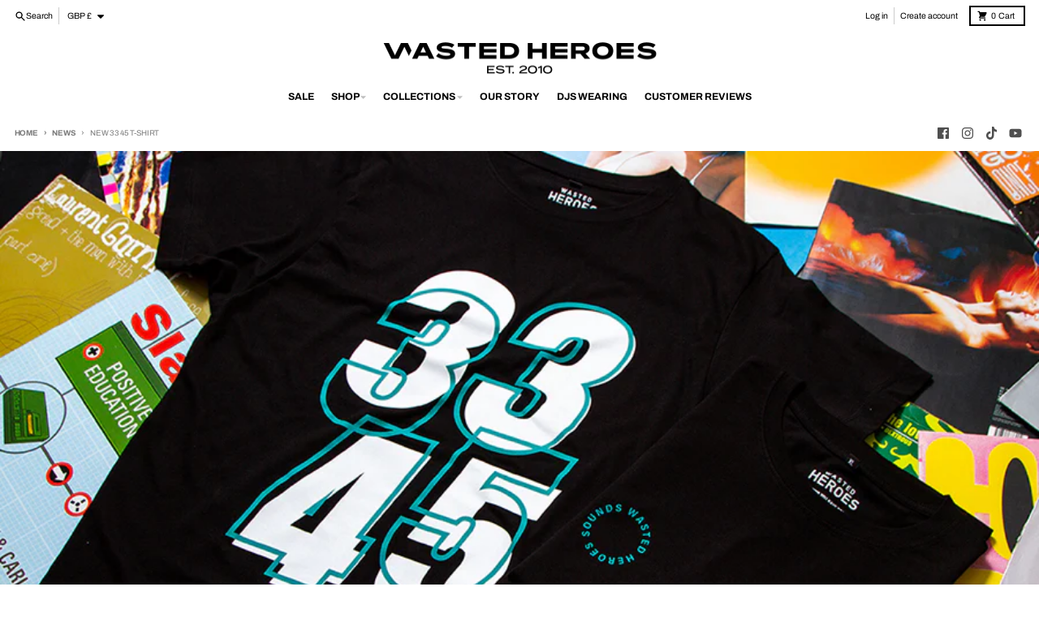

--- FILE ---
content_type: text/json
request_url: https://conf.config-security.com/model
body_size: 86
content:
{"title":"recommendation AI model (keras)","structure":"release_id=0x63:69:71:36:29:32:74:38:75:3a:44:55:3e:35:2d:4f:33:7f:5e:68:51:29:5e:40:30:33:21:24:6f;keras;u53n5q8rn6ge3u1694ym3qefm8l6a0msdiu2vhjver98mmsxcrpvuq2z78vy6vguao849ljo","weights":"../weights/63697136.h5","biases":"../biases/63697136.h5"}